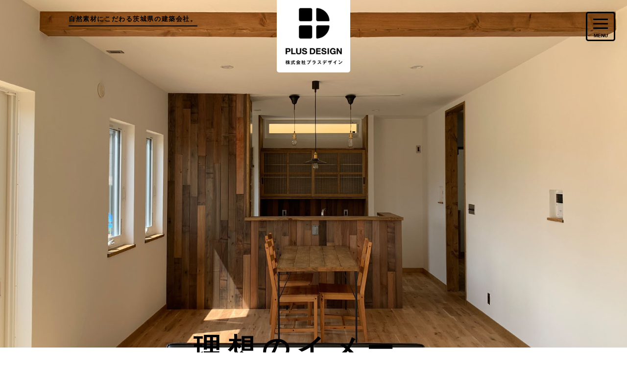

--- FILE ---
content_type: text/html; charset=UTF-8
request_url: https://p-dsn.com/
body_size: 46086
content:
<!doctype html>
<html xmlns:fb="http://ogp.me/ns/fb#" class="no-js" lang="ja">
<head>
    <meta charset="UTF-8">
    <meta http-equiv="X-UA-Compatible" content="IE=edge">
    <title>自然素材とデザインにこだわった家をつくる茨城県（神栖市 鹿嶋市 潮来市）の建築会社・工務店｜プラスデザイン</title>
<meta name="description" content="自然素材とデザインにこだわった家をつくる建築会社・工務店、プラスデザイン。茨城県（神栖市 鹿嶋市 潮来市）を拠点に施主様と一緒にペイントしたり、家具をつくったり、DIYをサポートして世界にたったひとつの家を創ります。" />
<meta name="keywords" content="自然素材,鹿嶋市,神栖市,潮来市,工務店" />
    <link rel="profile" href="http://gmpg.org/xfn/11">
    <link rel="pingback" href="https://www.p-dsn.com/manage/xmlrpc.php">

            <link rel="shortcut icon" href="/favicon.ico" type="image/x-icon" />
    
    <meta property="og:title" content="自然素材とデザインにこだわった家をつくる茨城県（神栖市 鹿嶋市 潮来市）の建築会社・工務店｜プラスデザイン">
<meta property="og:type" content="website">
<meta property="og:description" content="自然素材とデザインにこだわった家をつくる建築会社・工務店、プラスデザイン。茨城県（神栖市 鹿嶋市 潮来市）を拠点に施主様と一緒にペイントしたり、家具をつくったり、DIYをサポートして世界にたったひとつの家を創ります。">
<meta property="og:url" content="https://www.p-dsn.com">
<meta property="og:locale" content="ja_JP" />
<meta property="og:image" content="https://www.p-dsn.com/images/common/ogimage.png">

<meta name="twitter:card" content="summary_large_image">

<meta name="twitter:title" content="自然素材とデザインにこだわった家をつくる茨城県（神栖市 鹿嶋市 潮来市）の建築会社・工務店｜プラスデザイン">
<meta name="twitter:description" content="自然素材とデザインにこだわった家をつくる建築会社・工務店、プラスデザイン。茨城県（神栖市 鹿嶋市 潮来市）を拠点に施主様と一緒にペイントしたり、家具をつくったり、DIYをサポートして世界にたったひとつの家を創ります。">
<meta name="twitter:image" content="https://www.p-dsn.com/images/common/ogimage.png">
<meta name="twitter:url" content="https://www.p-dsn.com">

    <link rel="stylesheet" href="/css/reset.css">
    <!--リセット-->
    <link rel="stylesheet" href="/css/common-min.css">
    <!--共通部分の記述-->
        <link rel="stylesheet" href="/css/index.css">

    <script type="text/javascript" src="/js/jquery-1.10.2.min.js"></script>
    <script type="text/javascript" src="/js/viewport.js"></script>
    <script type="text/javascript" src="/js/pageTop.js"></script>
    <script type="text/javascript" src="/js/common.js"></script>

    
    
        
    <!--[if lte IE 9]>
<script src="/js/html5shiv-printshiv.js"></script>
        <script type="text/javascript" src="/js/flexibility.js"></script>
<![endif]-->
            <script type="text/javascript" src="/js/slideShow.js"></script>
        <link rel="stylesheet" href="/js/bxslider/jquery.bxslider.css">
        <script type="text/javascript" src="/js/bxslider/jquery.bxslider.js"></script>
        <script type="text/javascript" src="/js/index.js"></script>
    
    
        

    <!-- ==============  Google Analytics ============== -->
    <script>
  (function(i,s,o,g,r,a,m){i['GoogleAnalyticsObject']=r;i[r]=i[r]||function(){
  (i[r].q=i[r].q||[]).push(arguments)},i[r].l=1*new Date();a=s.createElement(o),
  m=s.getElementsByTagName(o)[0];a.async=1;a.src=g;m.parentNode.insertBefore(a,m)
  })(window,document,'script','https://www.google-analytics.com/analytics.js','ga');

  ga('create', 'UA-37264624-1', 'auto');
  ga('send', 'pageview');

</script>
    <!-- ============== // Google Analytics ============== -->

    <meta name='robots' content='max-image-preview:large' />
<link rel='dns-prefetch' href='//s.w.org' />
<style id='global-styles-inline-css' type='text/css'>
body{--wp--preset--color--black: #000000;--wp--preset--color--cyan-bluish-gray: #abb8c3;--wp--preset--color--white: #ffffff;--wp--preset--color--pale-pink: #f78da7;--wp--preset--color--vivid-red: #cf2e2e;--wp--preset--color--luminous-vivid-orange: #ff6900;--wp--preset--color--luminous-vivid-amber: #fcb900;--wp--preset--color--light-green-cyan: #7bdcb5;--wp--preset--color--vivid-green-cyan: #00d084;--wp--preset--color--pale-cyan-blue: #8ed1fc;--wp--preset--color--vivid-cyan-blue: #0693e3;--wp--preset--color--vivid-purple: #9b51e0;--wp--preset--gradient--vivid-cyan-blue-to-vivid-purple: linear-gradient(135deg,rgba(6,147,227,1) 0%,rgb(155,81,224) 100%);--wp--preset--gradient--light-green-cyan-to-vivid-green-cyan: linear-gradient(135deg,rgb(122,220,180) 0%,rgb(0,208,130) 100%);--wp--preset--gradient--luminous-vivid-amber-to-luminous-vivid-orange: linear-gradient(135deg,rgba(252,185,0,1) 0%,rgba(255,105,0,1) 100%);--wp--preset--gradient--luminous-vivid-orange-to-vivid-red: linear-gradient(135deg,rgba(255,105,0,1) 0%,rgb(207,46,46) 100%);--wp--preset--gradient--very-light-gray-to-cyan-bluish-gray: linear-gradient(135deg,rgb(238,238,238) 0%,rgb(169,184,195) 100%);--wp--preset--gradient--cool-to-warm-spectrum: linear-gradient(135deg,rgb(74,234,220) 0%,rgb(151,120,209) 20%,rgb(207,42,186) 40%,rgb(238,44,130) 60%,rgb(251,105,98) 80%,rgb(254,248,76) 100%);--wp--preset--gradient--blush-light-purple: linear-gradient(135deg,rgb(255,206,236) 0%,rgb(152,150,240) 100%);--wp--preset--gradient--blush-bordeaux: linear-gradient(135deg,rgb(254,205,165) 0%,rgb(254,45,45) 50%,rgb(107,0,62) 100%);--wp--preset--gradient--luminous-dusk: linear-gradient(135deg,rgb(255,203,112) 0%,rgb(199,81,192) 50%,rgb(65,88,208) 100%);--wp--preset--gradient--pale-ocean: linear-gradient(135deg,rgb(255,245,203) 0%,rgb(182,227,212) 50%,rgb(51,167,181) 100%);--wp--preset--gradient--electric-grass: linear-gradient(135deg,rgb(202,248,128) 0%,rgb(113,206,126) 100%);--wp--preset--gradient--midnight: linear-gradient(135deg,rgb(2,3,129) 0%,rgb(40,116,252) 100%);--wp--preset--duotone--dark-grayscale: url('#wp-duotone-dark-grayscale');--wp--preset--duotone--grayscale: url('#wp-duotone-grayscale');--wp--preset--duotone--purple-yellow: url('#wp-duotone-purple-yellow');--wp--preset--duotone--blue-red: url('#wp-duotone-blue-red');--wp--preset--duotone--midnight: url('#wp-duotone-midnight');--wp--preset--duotone--magenta-yellow: url('#wp-duotone-magenta-yellow');--wp--preset--duotone--purple-green: url('#wp-duotone-purple-green');--wp--preset--duotone--blue-orange: url('#wp-duotone-blue-orange');--wp--preset--font-size--small: 13px;--wp--preset--font-size--medium: 20px;--wp--preset--font-size--large: 36px;--wp--preset--font-size--x-large: 42px;}.has-black-color{color: var(--wp--preset--color--black) !important;}.has-cyan-bluish-gray-color{color: var(--wp--preset--color--cyan-bluish-gray) !important;}.has-white-color{color: var(--wp--preset--color--white) !important;}.has-pale-pink-color{color: var(--wp--preset--color--pale-pink) !important;}.has-vivid-red-color{color: var(--wp--preset--color--vivid-red) !important;}.has-luminous-vivid-orange-color{color: var(--wp--preset--color--luminous-vivid-orange) !important;}.has-luminous-vivid-amber-color{color: var(--wp--preset--color--luminous-vivid-amber) !important;}.has-light-green-cyan-color{color: var(--wp--preset--color--light-green-cyan) !important;}.has-vivid-green-cyan-color{color: var(--wp--preset--color--vivid-green-cyan) !important;}.has-pale-cyan-blue-color{color: var(--wp--preset--color--pale-cyan-blue) !important;}.has-vivid-cyan-blue-color{color: var(--wp--preset--color--vivid-cyan-blue) !important;}.has-vivid-purple-color{color: var(--wp--preset--color--vivid-purple) !important;}.has-black-background-color{background-color: var(--wp--preset--color--black) !important;}.has-cyan-bluish-gray-background-color{background-color: var(--wp--preset--color--cyan-bluish-gray) !important;}.has-white-background-color{background-color: var(--wp--preset--color--white) !important;}.has-pale-pink-background-color{background-color: var(--wp--preset--color--pale-pink) !important;}.has-vivid-red-background-color{background-color: var(--wp--preset--color--vivid-red) !important;}.has-luminous-vivid-orange-background-color{background-color: var(--wp--preset--color--luminous-vivid-orange) !important;}.has-luminous-vivid-amber-background-color{background-color: var(--wp--preset--color--luminous-vivid-amber) !important;}.has-light-green-cyan-background-color{background-color: var(--wp--preset--color--light-green-cyan) !important;}.has-vivid-green-cyan-background-color{background-color: var(--wp--preset--color--vivid-green-cyan) !important;}.has-pale-cyan-blue-background-color{background-color: var(--wp--preset--color--pale-cyan-blue) !important;}.has-vivid-cyan-blue-background-color{background-color: var(--wp--preset--color--vivid-cyan-blue) !important;}.has-vivid-purple-background-color{background-color: var(--wp--preset--color--vivid-purple) !important;}.has-black-border-color{border-color: var(--wp--preset--color--black) !important;}.has-cyan-bluish-gray-border-color{border-color: var(--wp--preset--color--cyan-bluish-gray) !important;}.has-white-border-color{border-color: var(--wp--preset--color--white) !important;}.has-pale-pink-border-color{border-color: var(--wp--preset--color--pale-pink) !important;}.has-vivid-red-border-color{border-color: var(--wp--preset--color--vivid-red) !important;}.has-luminous-vivid-orange-border-color{border-color: var(--wp--preset--color--luminous-vivid-orange) !important;}.has-luminous-vivid-amber-border-color{border-color: var(--wp--preset--color--luminous-vivid-amber) !important;}.has-light-green-cyan-border-color{border-color: var(--wp--preset--color--light-green-cyan) !important;}.has-vivid-green-cyan-border-color{border-color: var(--wp--preset--color--vivid-green-cyan) !important;}.has-pale-cyan-blue-border-color{border-color: var(--wp--preset--color--pale-cyan-blue) !important;}.has-vivid-cyan-blue-border-color{border-color: var(--wp--preset--color--vivid-cyan-blue) !important;}.has-vivid-purple-border-color{border-color: var(--wp--preset--color--vivid-purple) !important;}.has-vivid-cyan-blue-to-vivid-purple-gradient-background{background: var(--wp--preset--gradient--vivid-cyan-blue-to-vivid-purple) !important;}.has-light-green-cyan-to-vivid-green-cyan-gradient-background{background: var(--wp--preset--gradient--light-green-cyan-to-vivid-green-cyan) !important;}.has-luminous-vivid-amber-to-luminous-vivid-orange-gradient-background{background: var(--wp--preset--gradient--luminous-vivid-amber-to-luminous-vivid-orange) !important;}.has-luminous-vivid-orange-to-vivid-red-gradient-background{background: var(--wp--preset--gradient--luminous-vivid-orange-to-vivid-red) !important;}.has-very-light-gray-to-cyan-bluish-gray-gradient-background{background: var(--wp--preset--gradient--very-light-gray-to-cyan-bluish-gray) !important;}.has-cool-to-warm-spectrum-gradient-background{background: var(--wp--preset--gradient--cool-to-warm-spectrum) !important;}.has-blush-light-purple-gradient-background{background: var(--wp--preset--gradient--blush-light-purple) !important;}.has-blush-bordeaux-gradient-background{background: var(--wp--preset--gradient--blush-bordeaux) !important;}.has-luminous-dusk-gradient-background{background: var(--wp--preset--gradient--luminous-dusk) !important;}.has-pale-ocean-gradient-background{background: var(--wp--preset--gradient--pale-ocean) !important;}.has-electric-grass-gradient-background{background: var(--wp--preset--gradient--electric-grass) !important;}.has-midnight-gradient-background{background: var(--wp--preset--gradient--midnight) !important;}.has-small-font-size{font-size: var(--wp--preset--font-size--small) !important;}.has-medium-font-size{font-size: var(--wp--preset--font-size--medium) !important;}.has-large-font-size{font-size: var(--wp--preset--font-size--large) !important;}.has-x-large-font-size{font-size: var(--wp--preset--font-size--x-large) !important;}
</style>
<link rel='stylesheet' id='titan-adminbar-styles-css'  href='https://www.p-dsn.com/manage/wp-content/plugins/anti-spam/assets/css/admin-bar.css?ver=7.3.0' type='text/css' media='all' />
<link rel='stylesheet' id='wpt-twitter-feed-css'  href='https://www.p-dsn.com/manage/wp-content/plugins/wp-to-twitter/css/twitter-feed.css?ver=5.9.3' type='text/css' media='all' />
<noscript><style>.lazyload[data-src]{display:none !important;}</style></noscript><style>.lazyload{background-image:none !important;}.lazyload:before{background-image:none !important;}</style></head>

<body id="top">
<script data-cfasync="false">var ewww_webp_supported=false;</script>

    <div id="fb-root"></div>
    <script>
        (function(d, s, id) {
            var js, fjs = d.getElementsByTagName(s)[0];
            if (d.getElementById(id)) return;
            js = d.createElement(s);
            js.id = id;
            js.src = "//connect.facebook.net/ja_JP/sdk.js#xfbml=1&version=v2.9";
            fjs.parentNode.insertBefore(js, fjs);
        }(document, 'script', 'facebook-jssdk'));
    </script>

    <!--===================== header ==========================-->
    <!--header-->
    <header>

        <!--headerInner-->
        <div class="headerInner clearfix">

            <div class="headTxt">
                                    <!--p>カッコいい家、かわいい家</p><br-->
                    <p>自然素材にこだわる茨城県の建築会社。</p>
                            </div>

                            <h1><a href="https://www.p-dsn.com/"><img src="[data-uri]" alt="PLUS DESIGN 株式会社プラスデザイン" data-src="/images/common/lgo-header_001.jpg" decoding="async" class="lazyload"><noscript><img src="/images/common/lgo-header_001.jpg" alt="PLUS DESIGN 株式会社プラスデザイン" data-eio="l"></noscript></a></h1>
            
            <!--div class="headLink">
                    <a class="pd" href="/"><img class="pdImg lazyload" src="[data-uri]" alt="ARCHITECTURE PLUS DESIGN" data-src="/images/common/lgo-headLink_001.png" decoding="async"><noscript><img class="pdImg" src="/images/common/lgo-headLink_001.png" alt="ARCHITECTURE PLUS DESIGN" data-eio="l"></noscript></a>
                    <a class="di" href="/diy"><img class="diImg lazyload" src="[data-uri]" alt="DIY FACTORY PLUS DIY" data-src="/images/common/lgo-headLink_002.png" decoding="async"><noscript><img class="diImg" src="/images/common/lgo-headLink_002.png" alt="DIY FACTORY PLUS DIY" data-eio="l"></noscript></a>
                </div-->

            <!--globalNav-->
            
<div id="globalNav">
    <nav id="slideMenu">
        <div class="menuWrap">
            <!--.plusDe-->
            <ul class="accordion plusDe">
                <li class="logo"><div><a href="/"><img src="[data-uri]" alt="ARCHITECTURE PLUS DESIGN" data-src="/images/common/lgo-globalNav_001.png" decoding="async" class="lazyload"><noscript><img src="/images/common/lgo-globalNav_001.png" alt="ARCHITECTURE PLUS DESIGN" data-eio="l"></noscript></a></div></li>
                <li class="parent parent"><p><span><a href="https://www.p-dsn.com/?page_id=5878">コンセプト</a></span></p>
<ul class="childMenu">
	<li><p><span><a href="https://www.p-dsn.com/lineup">私たちにできること</a></span></p></li>
	<li><p><span><a href="https://www.p-dsn.com/feature">特長</a></span></p></li>
</ul>
</li>
<li class="parent"><p><span><a href="https://www.p-dsn.com/?page_id=6031">家づくり</a></span></p>
<ul class="childMenu">
	<li><p><span><a href="https://www.p-dsn.com/project">家づくり一覧</a></span></p></li>
	<li><p><span><a href="https://www.p-dsn.com/project/ourdesign">得意なデザイン</a></span></p></li>
	<li><p><span><a href="https://www.p-dsn.com/project/natural">自然素材へのこだわり</a></span></p></li>
	<li><p><span><a href="https://www.p-dsn.com/project/comfort">快適性と省エネ住宅</a></span></p></li>
	<li><p><span><a href="https://www.p-dsn.com/project/construction">工法について</a></span></p></li>
	<li><p><span><a href="https://www.p-dsn.com/project/guarantee">保証・アフターメンテナンス</a></span></p></li>
	<li><p><span><a href="https://www.p-dsn.com/project/flow">家づくりの流れ</a></span></p></li>
	<li><p><span><a href="https://www.p-dsn.com/project/cost">費用について</a></span></p></li>
	<li><p><span><a href="https://www.p-dsn.com/project/faq">よくあるご質問</a></span></p></li>
</ul>
</li>
<li><p><span><a href="/build">建築実例</a></span></p></li>
<li><p><span><a href="/voice">施主様の声</a></span></p></li>
<li class="parent parent"><p><span><a href="https://www.p-dsn.com/corporate">会社概要</a></span></p>
<ul class="childMenu">
	<li><p><span><a href="https://www.p-dsn.com/corporate">会社概要</a></span></p></li>
	<li><p><span><a href="https://www.p-dsn.com/corporate/ceo">代表あいさつ</a></span></p></li>
</ul>
</li>
<li><p><span><a href="/blog">Blog</a></span></p></li>
<li><p><span><a href="/event/">イベント情報</a></span></p></li>
<li><p><span><a href="https://www.p-dsn.com/access">地図・アクセス</a></span></p></li>
<li><p><span><a href="https://www.p-dsn.com/form">お問い合わせフォーム</a></span></p></li>
<li><p><span><a href="https://www.p-dsn.com/privacy">プライバシーポリシー</a></span></p></li>
            </ul>
            <!--/.plusDe-->

            <!--.plusDi-->
                        <!--/.plusDi-->
        </div>
    </nav>
    <div id="button"><i class="fa fa-bars"></i>
        <button type="button" class="tcon tcon-menu--xcross" aria-label="toggle menu">
            <span class="tcon-menu__lines" aria-hidden="true"></span>
            <span class="tcon-visuallyhidden">toggle menu</span>
            <span class="tcon-txt">MENU</span>
        </button>
    </div>
    <script type="text/javascript" src="/js/transformicons.js"></script>
    <script>transformicons.add('.tcon')</script>
</div>
            <!--//globalNav-->

        </div>
        <!--/headerInner-->

    </header>
    <!--/header-->
    <!--===================== //header ==========================-->

    <!--===================== content-wrapper ==========================-->

    <!--========== cover ================-->
<div class="slideWrap"><div class="slideWrapBox">
<ul class="bxslider">
<li class="slide01 lazyload" style="background:" data-bg="https://www.p-dsn.com/manage/wp-content/uploads/2022/03/img-slide_01.jpg">&npsp;</li>
<li class="slide02 lazyload" style="background:" data-bg="https://www.p-dsn.com/manage/wp-content/uploads/2022/03/img-slide_02.jpg">&npsp;</li>
<li class="slide03 lazyload" style="background:" data-bg="https://www.p-dsn.com/manage/wp-content/uploads/2022/03/img-slide_03.jpg">&npsp;</li>
<li class="slide04 lazyload" style="background:" data-bg="https://www.p-dsn.com/manage/wp-content/uploads/2022/03/img-slide_04.jpg">&npsp;</li>
</ul>
</div></div>
<style>
</style>
<!--=========== //cover ================-->
<!--===================== main ==========================-->
<div id="main">

    <section class="concept">
        <h1><span>理想のイメージ</span><span>カタチにします</span></h1>
        <p class="txt">家づくりは「施主様と私たちの共同プロジェクト」。プラスデザインはあなたの理想のイメージを世界にたったひとつの家としてカタチにする会社です。</p>
        <p class="btn"><a href="./lineup">私たちにできること</a></p>
    </section>

	    
    <section class="feature">
        <div class="featureInner">
            <div class="rightBox">
                <h2><span>理想のイメージを<br>建築します。</span></h2>
                <p class="txt"><span>株式会社プラスデザインは、建築設計から施工までをトータルにデザインする建築会社です。デザイン性と快適性を両立した新築注文住宅、リノベーション・リフォームを手掛けています。そして、私たちの大きな特徴のひとつは、「施主様と一緒につくる」ということ。住宅は既製品の販売ではなく、「施主様と私たちの共同プロジェクト」と考えています。理想のイメージを聞かせてもらいながら、<!--一緒にペイントしたり、家具をつくったり。ＤＩＹをサポートしながら、-->世界にたったひとつの家を、思い出とともに創り上げることを大切にしています。</span></p>
            </div>
            <div class="leftBox">
                <div class="fig">
                    <figure><img src="[data-uri]" alt="" data-src="/images/index/img-feature_001.jpg" decoding="async" class="lazyload"><noscript><img src="/images/index/img-feature_001.jpg" alt="" data-eio="l"></noscript></figure>
                    <figure><img src="[data-uri]" alt="" data-src="/images/index/img-feature_002.jpg" decoding="async" class="lazyload"><noscript><img src="/images/index/img-feature_002.jpg" alt="" data-eio="l"></noscript></figure>
                    <figure><img src="[data-uri]" alt="" data-src="/images/index/img-feature_003.jpg" decoding="async" class="lazyload"><noscript><img src="/images/index/img-feature_003.jpg" alt="" data-eio="l"></noscript></figure>
                    <figure><img src="[data-uri]" alt="" data-src="/images/index/img-feature_004.jpg" decoding="async" class="lazyload"><noscript><img src="/images/index/img-feature_004.jpg" alt="" data-eio="l"></noscript></figure>
                </div>
            </div>
        </div>
    </section>

    <section class="lineup">
        <div class="lineupInner">
            <h3 class="midashiTop">ラインナップ</h3>
            <div class="circleBox">
                <ul class="clearfix">
                    <li class="circle01">
                        <figure>
                            <span><img src="[data-uri]" alt="" data-src="/images/index/ico-lineup_001.png" decoding="async" class="lazyload"><noscript><img src="/images/index/ico-lineup_001.png" alt="" data-eio="l"></noscript></span>
                            <figcaption>新築注文住宅</figcaption>
                        </figure>
                    </li>
                    <li class="circle02">
                        <figure>
                            <span><img src="[data-uri]" alt="" data-src="/images/index/ico-lineup_002.png" decoding="async" class="lazyload"><noscript><img src="/images/index/ico-lineup_002.png" alt="" data-eio="l"></noscript></span>
                            <figcaption>リフォーム</figcaption>
                        </figure>
                    </li>
                    <li class="circle03">
                        <figure>
                            <span><img src="[data-uri]" alt="" data-src="/images/index/ico-lineup_003.png" decoding="async" class="lazyload"><noscript><img src="/images/index/ico-lineup_003.png" alt="" data-eio="l"></noscript></span>
                            <figcaption>リノベーション</figcaption>
                        </figure>
                    </li>
                    <!--li class="circle04">
                        <figure>
                            <span><img src="[data-uri]" alt="" data-src="/images/index/ico-lineup_004.png" decoding="async" class="lazyload"><noscript><img src="/images/index/ico-lineup_004.png" alt="" data-eio="l"></noscript></span>
                            <figcaption>DIYサポート</figcaption>
                        </figure>
                    </li-->
                    <!--<li class="circle05">
                        <figure>
                            <span><img src="[data-uri]" alt="" data-src="/images/index/ico-lineup_005.png" decoding="async" class="lazyload"><noscript><img src="/images/index/ico-lineup_005.png" alt="" data-eio="l"></noscript></span>
                            <figcaption>工房レンタル</figcaption>
                        </figure>
                    </li>-->
                    <!--<li class="circle06">
                        <figure>
                            <span><img src="[data-uri]" alt="" data-src="/images/index/ico-lineup_006.png" decoding="async" class="lazyload"><noscript><img src="/images/index/ico-lineup_006.png" alt="" data-eio="l"></noscript></span>
                            <figcaption>DIY道具<br>レンタル</figcaption>
                        </figure>
                    </li>-->
                </ul>
            </div>
            <p class="txt"><!--一級建築士の資格を有し、-->新築注文住宅の設計施工から、リノベーション・リフォームにも豊富な実績がある茨城県神栖市（鹿嶋市・潮来市）の建築会社です。<!--「PLUS DIY」（店舗）という名称のDIY専用ワークスペースを有しており、自宅ではできないDIY作業のための工房としてご利用いただくなど、DIYのサポートサービスも提供しています。--></p>
        </div>
    </section>

        <section class="works">

        <div class="worksWrapper">

            <h3 class="midashiTop">建築実例</h3>

            <div class="worksInner clearfix">

                <ul class="worksBox01">				<li class="work01">
				<a href="https://www.p-dsn.com/build/8478">
				<figure><img width="1024" height="768" src="[data-uri]" class="attachment-large size-large wp-post-image lazyload" alt="" loading="lazy"   data-src="https://www.p-dsn.com/manage/wp-content/uploads/2023/07/TOP-1-1024x768.jpg" decoding="async" data-srcset="https://www.p-dsn.com/manage/wp-content/uploads/2023/07/TOP-1-1024x768.jpg 1024w, https://www.p-dsn.com/manage/wp-content/uploads/2023/07/TOP-1-300x225.jpg 300w, https://www.p-dsn.com/manage/wp-content/uploads/2023/07/TOP-1-768x576.jpg 768w, https://www.p-dsn.com/manage/wp-content/uploads/2023/07/TOP-1-1536x1152.jpg 1536w, https://www.p-dsn.com/manage/wp-content/uploads/2023/07/TOP-1-260x195.jpg 260w, https://www.p-dsn.com/manage/wp-content/uploads/2023/07/TOP-1.jpg 1920w" data-sizes="auto" /><noscript><img width="1024" height="768" src="https://www.p-dsn.com/manage/wp-content/uploads/2023/07/TOP-1-1024x768.jpg" class="attachment-large size-large wp-post-image" alt="" loading="lazy" srcset="https://www.p-dsn.com/manage/wp-content/uploads/2023/07/TOP-1-1024x768.jpg 1024w, https://www.p-dsn.com/manage/wp-content/uploads/2023/07/TOP-1-300x225.jpg 300w, https://www.p-dsn.com/manage/wp-content/uploads/2023/07/TOP-1-768x576.jpg 768w, https://www.p-dsn.com/manage/wp-content/uploads/2023/07/TOP-1-1536x1152.jpg 1536w, https://www.p-dsn.com/manage/wp-content/uploads/2023/07/TOP-1-260x195.jpg 260w, https://www.p-dsn.com/manage/wp-content/uploads/2023/07/TOP-1.jpg 1920w" sizes="(max-width: 1024px) 100vw, 1024px" data-eio="l" /></noscript></figure>
				<span class="worksNumber">01</span>
				<span class="worksArea">茨城県神栖市 Un Apartment</span>
				<span class="worksTtl">UnApartment（シェアサロン...</span>
				</a>
				</li>				</ul><ul class="worksBox02"><li class="work02">
				<a href="https://www.p-dsn.com/build/8426">
				<figure><img width="300" height="225" src="[data-uri]" class="attachment-medium size-medium wp-post-image lazyload" alt="" loading="lazy"   data-src="https://www.p-dsn.com/manage/wp-content/uploads/2022/11/TOP-300x225.jpg" decoding="async" data-srcset="https://www.p-dsn.com/manage/wp-content/uploads/2022/11/TOP-300x225.jpg 300w, https://www.p-dsn.com/manage/wp-content/uploads/2022/11/TOP-1024x768.jpg 1024w, https://www.p-dsn.com/manage/wp-content/uploads/2022/11/TOP-768x576.jpg 768w, https://www.p-dsn.com/manage/wp-content/uploads/2022/11/TOP-1536x1152.jpg 1536w, https://www.p-dsn.com/manage/wp-content/uploads/2022/11/TOP-260x195.jpg 260w, https://www.p-dsn.com/manage/wp-content/uploads/2022/11/TOP.jpg 1920w" data-sizes="auto" /><noscript><img width="300" height="225" src="https://www.p-dsn.com/manage/wp-content/uploads/2022/11/TOP-300x225.jpg" class="attachment-medium size-medium wp-post-image" alt="" loading="lazy" srcset="https://www.p-dsn.com/manage/wp-content/uploads/2022/11/TOP-300x225.jpg 300w, https://www.p-dsn.com/manage/wp-content/uploads/2022/11/TOP-1024x768.jpg 1024w, https://www.p-dsn.com/manage/wp-content/uploads/2022/11/TOP-768x576.jpg 768w, https://www.p-dsn.com/manage/wp-content/uploads/2022/11/TOP-1536x1152.jpg 1536w, https://www.p-dsn.com/manage/wp-content/uploads/2022/11/TOP-260x195.jpg 260w, https://www.p-dsn.com/manage/wp-content/uploads/2022/11/TOP.jpg 1920w" sizes="(max-width: 300px) 100vw, 300px" data-eio="l" /></noscript></figure>
				<span class="worksNumber">02</span>
				<span class="worksArea">千葉県香取市 Ｏ様</span>
				<span class="worksTtl">natural＆simpleな家</span>
				</a>
				</li>				<li class="work03">
				<a href="https://www.p-dsn.com/build/8365">
				<figure><img width="300" height="225" src="[data-uri]" class="attachment-medium size-medium wp-post-image lazyload" alt="" loading="lazy"   data-src="https://www.p-dsn.com/manage/wp-content/uploads/2022/06/TOP-300x225.jpg" decoding="async" data-srcset="https://www.p-dsn.com/manage/wp-content/uploads/2022/06/TOP-300x225.jpg 300w, https://www.p-dsn.com/manage/wp-content/uploads/2022/06/TOP-1024x768.jpg 1024w, https://www.p-dsn.com/manage/wp-content/uploads/2022/06/TOP-768x576.jpg 768w, https://www.p-dsn.com/manage/wp-content/uploads/2022/06/TOP-1536x1152.jpg 1536w, https://www.p-dsn.com/manage/wp-content/uploads/2022/06/TOP-260x195.jpg 260w, https://www.p-dsn.com/manage/wp-content/uploads/2022/06/TOP.jpg 1920w" data-sizes="auto" /><noscript><img width="300" height="225" src="https://www.p-dsn.com/manage/wp-content/uploads/2022/06/TOP-300x225.jpg" class="attachment-medium size-medium wp-post-image" alt="" loading="lazy" srcset="https://www.p-dsn.com/manage/wp-content/uploads/2022/06/TOP-300x225.jpg 300w, https://www.p-dsn.com/manage/wp-content/uploads/2022/06/TOP-1024x768.jpg 1024w, https://www.p-dsn.com/manage/wp-content/uploads/2022/06/TOP-768x576.jpg 768w, https://www.p-dsn.com/manage/wp-content/uploads/2022/06/TOP-1536x1152.jpg 1536w, https://www.p-dsn.com/manage/wp-content/uploads/2022/06/TOP-260x195.jpg 260w, https://www.p-dsn.com/manage/wp-content/uploads/2022/06/TOP.jpg 1920w" sizes="(max-width: 300px) 100vw, 300px" data-eio="l" /></noscript></figure>
				<span class="worksNumber">03</span>
				<span class="worksArea">千葉県銚子市 I様</span>
				<span class="worksTtl">のびやかに暮らせる家</span>
				</a>
				</li>				<li class="work04">
				<a href="https://www.p-dsn.com/build/8340">
				<figure><img width="300" height="225" src="[data-uri]" class="attachment-medium size-medium wp-post-image lazyload" alt="" loading="lazy"   data-src="https://www.p-dsn.com/manage/wp-content/uploads/2022/06/TOP-300x225.jpeg" decoding="async" data-srcset="https://www.p-dsn.com/manage/wp-content/uploads/2022/06/TOP-300x225.jpeg 300w, https://www.p-dsn.com/manage/wp-content/uploads/2022/06/TOP-1024x768.jpeg 1024w, https://www.p-dsn.com/manage/wp-content/uploads/2022/06/TOP-768x576.jpeg 768w, https://www.p-dsn.com/manage/wp-content/uploads/2022/06/TOP-1536x1152.jpeg 1536w, https://www.p-dsn.com/manage/wp-content/uploads/2022/06/TOP-260x195.jpeg 260w, https://www.p-dsn.com/manage/wp-content/uploads/2022/06/TOP.jpeg 1920w" data-sizes="auto" /><noscript><img width="300" height="225" src="https://www.p-dsn.com/manage/wp-content/uploads/2022/06/TOP-300x225.jpeg" class="attachment-medium size-medium wp-post-image" alt="" loading="lazy" srcset="https://www.p-dsn.com/manage/wp-content/uploads/2022/06/TOP-300x225.jpeg 300w, https://www.p-dsn.com/manage/wp-content/uploads/2022/06/TOP-1024x768.jpeg 1024w, https://www.p-dsn.com/manage/wp-content/uploads/2022/06/TOP-768x576.jpeg 768w, https://www.p-dsn.com/manage/wp-content/uploads/2022/06/TOP-1536x1152.jpeg 1536w, https://www.p-dsn.com/manage/wp-content/uploads/2022/06/TOP-260x195.jpeg 260w, https://www.p-dsn.com/manage/wp-content/uploads/2022/06/TOP.jpeg 1920w" sizes="(max-width: 300px) 100vw, 300px" data-eio="l" /></noscript></figure>
				<span class="worksNumber">04</span>
				<span class="worksArea">茨城県神栖市 I様</span>
				<span class="worksTtl">贅沢な時間を味わえる家</span>
				</a>
				</li>				<li class="work05">
				<a href="https://www.p-dsn.com/build/8222">
				<figure><img width="300" height="225" src="[data-uri]" class="attachment-medium size-medium wp-post-image lazyload" alt="" loading="lazy"   data-src="https://www.p-dsn.com/manage/wp-content/uploads/2021/08/TPO-300x225.jpg" decoding="async" data-srcset="https://www.p-dsn.com/manage/wp-content/uploads/2021/08/TPO-300x225.jpg 300w, https://www.p-dsn.com/manage/wp-content/uploads/2021/08/TPO-768x576.jpg 768w, https://www.p-dsn.com/manage/wp-content/uploads/2021/08/TPO-1024x768.jpg 1024w, https://www.p-dsn.com/manage/wp-content/uploads/2021/08/TPO-260x195.jpg 260w, https://www.p-dsn.com/manage/wp-content/uploads/2021/08/TPO.jpg 1920w" data-sizes="auto" /><noscript><img width="300" height="225" src="https://www.p-dsn.com/manage/wp-content/uploads/2021/08/TPO-300x225.jpg" class="attachment-medium size-medium wp-post-image" alt="" loading="lazy" srcset="https://www.p-dsn.com/manage/wp-content/uploads/2021/08/TPO-300x225.jpg 300w, https://www.p-dsn.com/manage/wp-content/uploads/2021/08/TPO-768x576.jpg 768w, https://www.p-dsn.com/manage/wp-content/uploads/2021/08/TPO-1024x768.jpg 1024w, https://www.p-dsn.com/manage/wp-content/uploads/2021/08/TPO-260x195.jpg 260w, https://www.p-dsn.com/manage/wp-content/uploads/2021/08/TPO.jpg 1920w" sizes="(max-width: 300px) 100vw, 300px" data-eio="l" /></noscript></figure>
				<span class="worksNumber">05</span>
				<span class="worksArea">千葉県香取市 H様</span>
				<span class="worksTtl">自分たちのライフスタイルを楽しめる家</span>
				</a>
				</li></ul>
            </div>

            <p class="btn"><a href="/build">建築実例の一覧</a></p>

        </div>

    </section>
    

    <!--section class="entrance">
        <div class="entranceInner">
            <div class="leftBox">
                <figure><img src="[data-uri]" alt="" data-src="/images/index/lgo-entrance_001.png" decoding="async" class="lazyload"><noscript><img src="/images/index/lgo-entrance_001.png" alt="" data-eio="l"></noscript></figure>
                <p class="btn"><a href="/concept">家づくりをお考えの方</a></p>
            </div>
            <div class="rightBox">
                <figure><img src="[data-uri]" alt="" data-src="/images/index/lgo-entrance_002.png" decoding="async" class="lazyload"><noscript><img src="/images/index/lgo-entrance_002.png" alt="" data-eio="l"></noscript></figure>
                <p class="btn"><a href="/diy">DIYをやりたい方</a></p>
            </div>
        </div>
    </section-->



    <!--
        <section class="topics">

        <div class="topicsInner clearfix">
        -->

            

            
        <!--
            </div>

    </section>
    -->

    <!--===================== freeArea ==========================-->

</div>


<!--footer-->
<footer>

    <!--.footLink-->
    <div class="footLink">

        <table class="footNav">

            <tr>
                <th><a href="/"><img src="[data-uri]" alt="ARCHITECTURE PLUS DESIGN" width="162" height="34" data-src="/images/common/lgo-footLink_001.png" decoding="async" class="lazyload"><noscript><img src="/images/common/lgo-footLink_001.png" alt="ARCHITECTURE PLUS DESIGN" width="162" height="34" data-eio="l"></noscript></a></th>
                <td class="nav01">
                    <ul>
                        <li class="parent"><p><span>コンセプト</span></p>
                            <ul class="childMenu">
                                <!--li><p><span><a href="/concept">コンセプト</a></span></p></li-->
                                <li><p><span><a href="/lineup">私たちにできること</a></span></p></li>
                                <li><p><span><a href="/feature">特長</a></span></p></li>
                            </ul>
                        </li>
                    </ul>
                </td>
                <td class="nav02">
                    <ul>
                        <li class="parent"><p><span>家づくり</span></p>
                            <ul class="childMenu">
                                <li><p><span><a href="/project">家づくり一覧</a></span></p></li>
                                <li><p><span><a href="/project/ourdesign">得意なデザイン</a></span></p></li>
                                <li><p><span><a href="/project/natural">自然素材へのこだわり</a></span></p></li>
                                <li><p><span><a href="/project/comfort">快適性と省エネ住宅</a></span></p></li>
                                <li><p><span><a href="/project/construction">工法について</a></span></p></li>
                                <li><p><span><a href="/project/guarantee">保証・アフターメンテナンス</a></span></p></li>
                                <li><p><span><a href="/project/flow">家づくりの流れ</a></span></p></li>
                                <li><p><span><a href="/project/cost">費用について</a></span></p></li>
                                <li><p><span><a href="/project/faq">よくあるご質問</a></span></p></li>
                            </ul>
                        </li>
                    </ul>
                </td>
                <td class="nav03">
                    <ul><li><p><a href="/build">建築実例</a></p></li></ul>
                    <ul><li><p><a href="/voice">施主様の声</a></p></li></ul>
                    <ul>
                        <li class="parent"><p><a href="/corporate"><span>会社紹介</span></a></p>
                            <ul class="childMenu">
                                <li><p><span><a href="/corporate">会社概要・沿革</a></span></p></li>
                                <li><p><span><a href="/corporate/ceo">代表あいさつ</a></span></p></li>
                                <!--li><p><span><a href="/corporate/staff">建築士紹介</a></span></p></li-->
                                <!--li><p><span><a href="/corporate/logostory">ロゴストーリー</a></span></p></li-->
                            </ul>
                        </li>
                    </ul>
                </td>
                <td class="nav04">
                    <!--<ul><li><p><a href="/news">お知らせ</a></p></li></ul>-->
                    <ul><li><p><a href="/event">イベント情報</a></p></li></ul>
                    <ul><li><p><a href="/access">地図・アクセス</a></p></li></ul>
                    <ul><li><p><a href="/form">お問い合わせフォーム</a></p></li></ul>
                    <ul><li><p><a href="/privacy">プライバシーポリシー</a></p></li></ul>
                </td>
                <td class="nav05">
                    <!--ul><li><p><a href="https://twitter.com/plusdsn" target="_blank">Twitter</a></p></li></ul-->
                    <ul><li><p><a href="https://www.facebook.com/plusdsn" target="_blank">Facebook</a></p></li></ul>
                    <ul><li><p><a href="https://www.instagram.com/plusdesign_plusdiy/" target="_blank">Instagram</a></p></li></ul>
                    <ul><li><p><a href="/blog">Blog</a></p></li></ul>
                </td>
            </tr>
            <!--tr>
                <th><a href="/diy"><img src="[data-uri]" alt="PLUS DIY" width="125" height="34" data-src="/images/common/lgo-footLink_002.png" decoding="async" class="lazyload"><noscript><img src="/images/common/lgo-footLink_002.png" alt="PLUS DIY" width="125" height="34" data-eio="l"></noscript></a></th>
                <td>
                    <ul><li><p><a href="/diy/menu">DIY MENU</a></p></li></ul>
                </td>
                <td>
                    <ul><li><p><a href="/diy/gallery">DIY PHOTO GALLERY</a></p></li></ul>
                </td>
                <td class="hideNarrow">&nbsp;</td>
                <td class="hideNarrow">&nbsp;</td>
                <td class="hideNarrow">&nbsp;</td>
            </tr-->
        </table>

    </div>
    <!--/.footLink-->

<div class="contact">
	<div class="contactInner">
		<div class="leftBox">
			<p class="txt">お問い合わせ・ご相談など、お気軽にご連絡ください</p>
			<p class="sub">営業時間 10:00〜18:00／定休日 日曜・祝日</p>
		</div>
		<div class="rightBox">
			<p class="btn"><a href="/form">お問い合わせフォーム</a></p>
		</div>

	</div>
</div>

    <div class="area clearfix">
        <dl style="margin-bottom:20px">
            <dt>営業エリア</dt>
            <dd>【茨城県】神栖市,鹿嶋市,潮来市<!--,鉾田市,行方市-->　【千葉県】香取市,東庄町,銚子市,旭市<span><!--車で１時間以内で行ける地域を対象にしています。-->上記以外のエリアの方は、お問い合わせください。</span></dd>
        </dl>
        <!--dl>
            <dt>パートナー</dt>
            <dd><a href="http://www.maman-net.com/" target="_blank"><img src="[data-uri]" alt="" width="230" heihgt="60" data-src="/images/common/bnr-footer_001.jpg" decoding="async" class="lazyload"><noscript><img src="/images/common/bnr-footer_001.jpg" alt="" width="230" heihgt="60" data-eio="l"></noscript></a></dd>
        </dl-->
    </div>

        <div class="bottomMost">自然素材（無垢材、自然塗料）を使って家をつくる。茨城県（神栖市、鹿嶋市、潮来市）、千葉県（香取市、東庄町、銚子市、旭市）を拠点に活動する建築会社・工務店、プラスデザイン。自由設計の新築注文住宅やデザイン住宅からリノベーションまであなたの思い通りの家をつくります。アンティーク、ヴィンテージテイストのカッコいい家、ナチュラルなカフェのような家、シンプルモダンの家など幅広いデザインが得意です。デザインの良い家を建てるならプラスデザイン。</div>
    
    <div class="copyright">&copy;PLUS DESIGN All Rights Reserved.</div>

</footer>
<!--/footer-->

<!--pageTop-->
<p id="pageTop"><a href="#wrap"></a></p>
<!--/pageTop-->

<script type='text/javascript' id='eio-lazy-load-js-before'>
var eio_lazy_vars = {"exactdn_domain":"","skip_autoscale":0,"threshold":0};
</script>
<script type='text/javascript' src='https://www.p-dsn.com/manage/wp-content/plugins/ewww-image-optimizer/includes/lazysizes.min.js?ver=651' id='eio-lazy-load-js'></script>

<!-- アクセス解析タグ -->
<script type="text/javascript">
<!--
document.write("<img src='https://www.p-dsn.com/acc/acclog.cgi?");
document.write("referrer="+document.referrer+"&");
document.write("width="+screen.width+"&");
document.write("height="+screen.height+"&");
document.write("color="+screen.colorDepth+"'>");
// -->
</script>
<!-- //アクセス解析タグ -->
</body>
</html>


--- FILE ---
content_type: text/css
request_url: https://p-dsn.com/css/reset.css
body_size: 2698
content:
@charset "UTF-8";

html, body, div, span, object, iframe,
h1, h2, h3, h4, h5, h6, p, blockquote, pre,
abbr, address, cite, code,
del, dfn, em, img, ins, kbd, q, samp,
small, strong, sub, sup, var,
b, i,
dl, dt, dd, ol, ul, li,
fieldset, form, label, legend,
table, caption, tbody, tfoot, thead, tr, th, td,
article, aside, canvas, details, figcaption, figure, 
footer, header, hgroup, menu, nav, section, summary,
time, mark, audio, video {
    margin:0;
    padding:0;
    border:0;
    outline:0;
    font-size:100%;
    vertical-align:baseline;
    background:transparent;
}

body {
    line-height:1;
}

article,aside,details,figcaption,figure,
footer,header,hgroup,menu,nav,section { 
    display:block;
}

nav ul {
    list-style:none;
}

blockquote, q {
    quotes:none;
}

blockquote:before, blockquote:after,
q:before, q:after {
    content:'';
    content:none;
}

a {
    margin:0;
    padding:0;
    font-size:100%;
    vertical-align:baseline;
    background:transparent;
}

/* change colours to suit your needs */
ins {
    background-color:#ff9;
    color:#000;
    text-decoration:none;
}

/* change colours to suit your needs */
mark {
    background-color:#ff9;
    color:#000; 
    font-style:italic;
    font-weight:bold;
}

del {
    text-decoration: line-through;
}

abbr[title], dfn[title] {
    border-bottom:1px dotted;
    cursor:help;
}

table {
    border-collapse:collapse;
    border-spacing:0;
}

/* change border colour to suit your needs */
hr {
    display:block;
    height:1px;
    border:0;   
    border-top:1px solid #cccccc;
    margin:1em 0;
    padding:0;
}

input, select {
    vertical-align:middle;
}

li {
    list-style-type: none;
}

/*===================================
  CSS Reset
=====================================*/
* { 
	font-style: normal;
	font-weight: normal;
	margin: 0px;
	padding: 0px;
    font-family:"ヒラギノ角ゴシック Pro","Hiragino Kaku Gothic Pro","Open Sans","游ゴシック体","Yu Gothic",YuGothic,"メイリオ",Meiryo,"ＭＳ Ｐゴシック","MS PGothic",sans-serif;
}

/* ---------------------
 * FONTSIZE MODEL * 
 * ---------------------
 *  63% ->	10pxに相当
 *  70% ->	11pxに相当
 *  75% ->	12pxに相当
 *  82% ->	13pxに相当
 *  88% ->	14pxに相当
 *  94% ->	15pxに相当
 * 100% ->	16pxに相当
 * 107% ->	17pxに相当
 * 113% ->	18pxに相当
 * 119% ->	19pxに相当
 * 125% ->	20pxに相当
 * --------------------- */

body {
	font-size: 100%;
}
html>/**/body {
  font-size: 16px; /* Except IE */
}


body {
	background-color: #ffffff; /*このサイトの背景色*/
	color: #4d4d4d; /*このサイトの基本となる文字色*/
}

h1,h2,h3,h4,h5,h6,strong,b {
	font-weight:bold;
}

img {
	border:0px;
}


p {
	text-align:justify;
	text-justify:inter-ideograph;	
}

--- FILE ---
content_type: text/css
request_url: https://p-dsn.com/css/index.css
body_size: 26063
content:
@charset "UTF-8";
/*　#main
-------------------------------------*/
.midashiTop {
  font-size: 26px;
  font-family: "Open Sans", "游ゴシック体", "Yu Gothic", YuGothic, "ヒラギノ角ゴシック Pro", "Hiragino Kaku Gothic Pro", "メイリオ", Meiryo, "ＭＳ Ｐゴシック", "MS PGothic", sans-serif;
  border-bottom: 3px solid #000;
  display: inline-block;
  line-height: 1.7;
}

/*　.slide
-------------------------------------*/
.slideWrap {
  position: relative;
  z-index: 0;
}
.slideWrap .slideWrapBox {
  opacity: 0;
}
.slideWrap .slideWrapBox.fadeIn {
  -webkit-animation: fadeIn 0.5s ease-in-out forwards;
          animation: fadeIn 0.5s ease-in-out forwards;
}
.slideWrap .bx-wrapper {
  margin-bottom: 0;
}
.slideWrap .bx-wrapper .bx-viewport {
  max-height: 710px;
  overflow: hidden;
  min-height: 250px;
}
.slideWrap .bx-wrapper .bx-viewport .bxslider li {
  height: 710px;
  background-size: cover !important;
  background-position: center center !important;
  text-indent: -9999px;
  overflow: hidden;
  color: #fff;
}
.slideWrap .bx-wrapper .bx-controls {
  position: relative;
  z-index: 1;
}

@-webkit-keyframes fadeIn {
  0% {
    opacity: 0;
  }
  100% {
    opacity: 1;
  }
}

@keyframes fadeIn {
  0% {
    opacity: 0;
  }
  100% {
    opacity: 1;
  }
}
/*　.concept
-------------------------------------*/
#main {
  margin-top: 60px;
}
#main .concept {
  position: relative;
  margin: -96px auto 136px;
  max-width: 780px;
  width: 100%;
}
#main .concept h1 {
  display: block;
  width: 490px;
  margin: 0 auto;
  margin-bottom: 45px;
}
#main .concept h1 span {
  font-size: 56px;
  display: inline-block;
  border-bottom: 3px solid #000;
  font-family: "Open Sans", "游ゴシック体", "Yu Gothic", YuGothic, "ヒラギノ角ゴシック Pro", "Hiragino Kaku Gothic Pro", "メイリオ", Meiryo, "ＭＳ Ｐゴシック", "MS PGothic", sans-serif;
  font-weight: bold;
  letter-spacing: 0.25em;
  line-height: 1.35;
}
#main .concept p.txt {
  text-align: center;
  margin-bottom: 45px;
}
#main .concept .btn {
  margin: 0 auto;
  width: 272px;
}
#main .concept .btn a {
  font-size: 22px;
}

/*　.eventBox
-------------------------------------*/
#main .eventBox {
  margin-top: -40px;
  margin-bottom: 150px;
}

/*　.feature
-------------------------------------*/
#main .feature {
  background-color: #f7f3e5;
  padding: 50px 0;
  margin-bottom: 40px;
}
#main .feature .featureInner {
  max-width: 1120px;
  width: 100%;
  margin: 0 auto;
  position: relative;
}
#main .feature .featureInner .rightBox {
  display: -moz-flex;
  display: -ms-flex;
  display: -o-flex;
  display: -webkit-box;
  display: -ms-flexbox;
  display: flex;
  /* Safari */
  -webkit-box-orient: horizontal;
  -webkit-box-direction: reverse;
      -ms-flex-direction: row-reverse;
          flex-direction: row-reverse;
  position: absolute;
  top: -106px;
  right: 48px;
}
#main .feature .featureInner .rightBox h2 {
  margin-left: 50px;
  width: 24px;
}
#main .feature .featureInner .rightBox h2:not(:target) {
  float: right\9 ;
}
#main .feature .featureInner .rightBox h2 span {
  writing-mode: vertical-rl;
  -ms-writing-mode: tb-rl;
  -webkit-writing-mode: vertical-rl;
  font-size: 26px;
  font-family: "Open Sans", "游ゴシック体", "Yu Gothic", YuGothic, "ヒラギノ角ゴシック Pro", "Hiragino Kaku Gothic Pro", "メイリオ", Meiryo, "ＭＳ Ｐゴシック", "MS PGothic", sans-serif;
  font-weight: bold;
  position: relative;
}
#main .feature .featureInner .rightBox h2 span br {
  display: none;
}
#main .feature .featureInner .rightBox h2 span::before {
  content: "";
  display: block;
  position: absolute;
  width: 3px;
  height: 95.5%;
  background-color: #000;
  left: 44px;
}
#main .feature .featureInner .rightBox p.txt {
  writing-mode: vertical-rl;
  -ms-writing-mode: tb-rl;
  -webkit-writing-mode: vertical-rl;
}
#main .feature .featureInner .rightBox p.txt:not(:target) {
  float: left\9 ;
}
#main .feature .featureInner .rightBox p.txt span {
  writing-mode: vertical-rl;
  -ms-writing-mode: tb-rl;
  -webkit-writing-mode: vertical-rl;
  line-height: 2;
  height: 460px;
  display: block;
}
#main .feature .featureInner .leftBox {
  max-width: 560px;
  width: 100%;
  height: 420px;
}
#main .feature .featureInner .leftBox .fig {
  display: -moz-flex;
  display: -ms-flex;
  display: -o-flex;
  display: -webkit-box;
  display: -ms-flexbox;
  display: flex;
  -ms-flex-wrap: wrap;
      flex-wrap: wrap;
  -webkit-flex-wrap: wrap;
  /* Safari */
  -webkit-box-pack: justify;
      -ms-flex-pack: justify;
          justify-content: space-between;
  width: 100%;
}
#main .feature .featureInner .leftBox figure {
  width: 270px;
  margin-bottom: 20px;
}
#main .feature .featureInner .leftBox figure:not(:target) {
  float: left\9 ;
}
#main .feature .featureInner .leftBox figure:not(:target):nth-child(odd) {
  margin-right: 20px\9 ;
}
#main .feature .featureInner .leftBox figure img {
  width: 100%;
  border-radius: 5px;
}

/*　.lineup
-------------------------------------*/
#main .lineup {
  margin-bottom: 40px;
}
#main .lineup .lineupInner {
  max-width: 660px;
  width: 100%;
  margin: 0 auto;
  text-align: center;
}
#main .lineup .lineupInner .midashiTop {
  margin-bottom: 42px;
}
#main .lineup .lineupInner .circleBox {
  margin-bottom: 35px;
}
#main .lineup .lineupInner .circleBox ul {
  display: -moz-flex;
  display: -ms-flex;
  display: -o-flex;
  display: -webkit-box;
  display: -ms-flexbox;
  display: flex;
  /* Safari */
  -webkit-box-pack: justify;
      -ms-flex-pack: justify;
          justify-content: space-between;
  -ms-flex-wrap: wrap;
      flex-wrap: wrap;
  -webkit-flex-wrap: wrap;
  margin-bottom: -14px;
}
#main .lineup .lineupInner .circleBox ul li {
  width: 204px;
  height: 204px;
  border: 3px solid #000;
  border-radius: 110px;
  margin-bottom: 14px;
}
#main .lineup .lineupInner .circleBox ul li:not(:target) {
  float: left\9 ;
  margin-right: 15px\9 ;
}
#main .lineup .lineupInner .circleBox ul li:not(:target):last-child {
  margin-right: 0\9 ;
}
#main .lineup .lineupInner .circleBox ul li figure span {
  display: block;
  height: 130px;
  position: relative;
}
#main .lineup .lineupInner .circleBox ul li figure span img {
  position: absolute;
  top: 50%;
  left: 50%;
  transform: translate(-50%, -50%);
  -webkit-transform: translate(-50%, -50%);
}
#main .lineup .lineupInner .circleBox ul li figure figcaption {
  font-size: 18px;
  font-weight: bold;
}
#main .lineup .lineupInner .circleBox ul li figure figcaption br {
  display: none;
}
#main .lineup .lineupInner .circleBox ul li.circle01 span img {
  width: 47px;
  height: auto;
  padding-top: 20px;
}
#main .lineup .lineupInner .circleBox ul li.circle02 span img {
  width: 45px;
  height: auto;
  padding-top: 24px;
}
#main .lineup .lineupInner .circleBox ul li.circle03 span img {
  width: 42px;
  height: auto;
  padding-top: 22px;
}
#main .lineup .lineupInner .circleBox ul li.circle04 span img {
  width: 40px;
  height: auto;
  padding-top: 35px;
}
#main .lineup .lineupInner .circleBox ul li.circle05 span img {
  width: 53px;
  height: auto;
  padding-top: 30px;
}
#main .lineup .lineupInner .circleBox ul li.circle06 span img {
  width: 48px;
  height: auto;
  padding-top: 23px;
}
#main .lineup .lineupInner p.txt {
  line-height: 2;
}

/*　.works
-------------------------------------*/
#main .works {
  background-color: #f7f3e5;
  padding: 40px 0 70px 0;
}
#main .works .worksWrapper {
  max-width: 1120px;
  width: 100%;
  margin: 0 auto;
  text-align: center;
}
#main .works .worksWrapper .midashiTop {
  margin-bottom: 55px;
}
#main .works .worksWrapper .worksInner {
  display: -moz-flex;
  display: -ms-flex;
  display: -o-flex;
  display: -webkit-box;
  display: -ms-flexbox;
  display: flex;
  -webkit-box-pack: justify;
      -ms-flex-pack: justify;
          justify-content: space-between;
  margin-bottom: 30px;
}
#main .works .worksWrapper .worksInner .worksBox01 {
  -webkit-box-flex: 0;
      -ms-flex: none;
          flex: none;
  margin-right: 40px;
}
#main .works .worksWrapper .worksInner .worksBox01:not(:target) {
  float: left\9 ;
}
#main .works .worksWrapper .worksInner .worksBox01 .work01 {
  max-width: 520px;
  width: 100%;
}
#main .works .worksWrapper .worksInner .worksBox01 .work01 a {
  display: block;
}
#main .works .worksWrapper .worksInner .worksBox01 .work01 a figure {
  width: 520px;
  position: relative;
  overflow: hidden;
  height: 385px;
  border-radius: 5px;
}
#main .works .worksWrapper .worksInner .worksBox01 .work01 a figure img {
  width: 100% !important;
  height: auto !important;
  position: absolute;
  top: 50%;
  left: 50%;
  -webkit-transform: translate(-50%, -50%);
  transform: translate(-50%, -50%);
}
#main .works .worksWrapper .worksInner .worksBox01 .work01 a .worksNumber {
  font-size: 56px;
  font-family: Arial, "Open Sans", "ＭＳ Ｐゴシック", "MS PGothic", sans-serif;
  font-weight: bold;
  color: #000;
  display: block;
  margin-top: -56px;
  letter-spacing: 0;
  text-align: left;
  padding-left: 3px;
  position: relative;
  z-index: 1;
}
#main .works .worksWrapper .worksInner .worksBox01 .work01 a .worksArea {
  color: #000;
  font-size: 0.75em;
  font-family: "Open Sans", "游ゴシック体", "Yu Gothic", YuGothic, "ヒラギノ角ゴシック Pro", "Hiragino Kaku Gothic Pro", "メイリオ", Meiryo, "ＭＳ Ｐゴシック", "MS PGothic", sans-serif;
  font-weight: bold;
  display: block;
  text-align: right;
  line-height: 1;
  margin-top: -46px;
  letter-spacing: 0;
}
#main .works .worksWrapper .worksInner .worksBox01 .work01 a .worksTtl {
  font-size: 26px;
  font-weight: bold;
  font-family: "Open Sans", "游ゴシック体", "Yu Gothic", YuGothic, "ヒラギノ角ゴシック Pro", "Hiragino Kaku Gothic Pro", "メイリオ", Meiryo, "ＭＳ Ｐゴシック", "MS PGothic", sans-serif;
  color: #000;
  display: block;
  text-align: right;
  letter-spacing: 0;
}
#main .works .worksWrapper .worksInner .worksBox02 {
  -webkit-box-flex: 0;
      -ms-flex: none;
          flex: none;
  max-width: 560px;
  width: 100%;
  display: -moz-flex;
  display: -ms-flex;
  display: -o-flex;
  display: -webkit-box;
  display: -ms-flexbox;
  display: flex;
  -ms-flex-wrap: wrap;
      flex-wrap: wrap;
  -webkit-box-pack: justify;
      -ms-flex-pack: justify;
          justify-content: space-between;
}
#main .works .worksWrapper .worksInner .worksBox02:not(:target) {
  float: left\9 ;
}
#main .works .worksWrapper .worksInner .worksBox02 li {
  width: 270px;
  margin-bottom: 22px;
}
#main .works .worksWrapper .worksInner .worksBox02 li:not(:target) {
  float: left\9 ;
}
#main .works .worksWrapper .worksInner .worksBox02 li:not(:target):nth-child(odd) {
  margin-right: 20px\9 ;
}
#main .works .worksWrapper .worksInner .worksBox02 li a {
  display: block;
}
#main .works .worksWrapper .worksInner .worksBox02 li a figure {
  width: 270px;
  position: relative;
  overflow: hidden;
  height: 200px;
  border-radius: 5px;
}
#main .works .worksWrapper .worksInner .worksBox02 li a figure img {
  width: 100%;
  height: auto;
  position: absolute;
  top: 50%;
  left: 50%;
  -webkit-transform: translate(-50%, -50%);
  transform: translate(-50%, -50%);
  border-radius: 5px;
}
#main .works .worksWrapper .worksInner .worksBox02 li a .worksNumber {
  font-size: 46px;
  font-family: Arial, "Open Sans", "ＭＳ Ｐゴシック", "MS PGothic", sans-serif;
  font-weight: bold;
  color: #000;
  display: block;
  margin-top: -46px;
  letter-spacing: 0;
  text-align: left;
  padding-left: 6px;
  position: relative;
  z-index: 1;
}
#main .works .worksWrapper .worksInner .worksBox02 li a .worksArea {
  color: #000;
  font-size: 0.75em;
  font-family: "Open Sans", "游ゴシック体", "Yu Gothic", YuGothic, "ヒラギノ角ゴシック Pro", "Hiragino Kaku Gothic Pro", "メイリオ", Meiryo, "ＭＳ Ｐゴシック", "MS PGothic", sans-serif;
  font-weight: bold;
  display: block;
  text-align: right;
  margin-top: -30px;
  line-height: 1;
  letter-spacing: 0;
}
#main .works .worksWrapper .worksInner .worksBox02 li a .worksTtl {
  font-size: 1.125em;
  font-weight: bold;
  font-family: "Open Sans", "游ゴシック体", "Yu Gothic", YuGothic, "ヒラギノ角ゴシック Pro", "Hiragino Kaku Gothic Pro", "メイリオ", Meiryo, "ＭＳ Ｐゴシック", "MS PGothic", sans-serif;
  color: #000;
  display: block;
  text-align: right;
  letter-spacing: 0;
}
#main .works .worksWrapper .btn {
  max-width: 272px;
  width: 100%;
  margin: 0 auto;
}
#main .works .worksWrapper .btn a {
  font-size: 22px;
}

/*　.topics
-------------------------------------*/
#main .topics {
  background-color: #f7f3e5;
  padding: 40px 0 70px 0;
}
#main .topics h3 {
  line-height: 1.7;
  display: inline-block;
  position: relative;
  margin-bottom: 40px;
  border-bottom: 3px solid #000;
}
#main .topics .topicsInner {
  max-width: 1120px;
  width: 100%;
  margin: 0 auto;
  display: -moz-flex;
  display: -ms-flex;
  display: -o-flex;
  display: -webkit-box;
  display: -ms-flexbox;
  display: flex;
}
#main .topics .topicsInner .blog {
  width: 100%;
  padding-right: 0px;
  position: relative;
  text-align: center;
}
#main .topics .topicsInner .blog:not(:target) {
  float: left\9 ;
}
#main .topics .topicsInner .blog > article {
  position: relative;
}
#main .topics .topicsInner .blog > article > .articleBox {
  display: -webkit-box;
  display: -ms-flexbox;
  display: flex;
  gap: 0 50px;
}
#main .topics .topicsInner .blog > article > .articleBox > article > .articleBox {
  text-align: left;
}
#main .topics .topicsInner .blog article .articleBox {
  margin-bottom: 30px;
}
#main .topics .topicsInner .blog article .articleBox a:hover .txt {
  opacity: 0.7;
}
#main .topics .topicsInner .blog article .articleBox a .date {
  font-family: Arial, "Open Sans", "ＭＳ Ｐゴシック", "MS PGothic", sans-serif;
  color: #000;
  letter-spacing: 0;
  font-weight: bold;
  margin-right: 20px;
}
#main .topics .topicsInner .blog article .articleBox a h5 {
  display: inline-block;
  color: #000;
}
#main .topics .topicsInner .blog article .articleBox a .inner {
  display: -moz-flex;
  display: -ms-flex;
  display: -o-flex;
  display: -webkit-box;
  display: -ms-flexbox;
  display: flex;
}
#main .topics .topicsInner .blog article .articleBox a .inner .txt {
  display: block;
  font-size: 0.87em;
  line-height: 2;
  color: #000;
}
#main .topics .topicsInner .blog article .articleBox a .inner figure {
  width: 110px;
  height: 110px;
  -webkit-box-flex: 0;
      -ms-flex: none;
          flex: none;
  position: relative;
  overflow: hidden;
  border-radius: 5px;
  margin-left: 20px;
}
#main .topics .topicsInner .blog article .articleBox a .inner figure img {
  position: absolute;
  top: 50%;
  left: 50%;
  -webkit-transform: translate(-50%, -50%);
  transform: translate(-50%, -50%);
  width: 150px;
  height: auto;
}
#main .topics .topicsInner .blog .taR {
  text-align: center;
}
#main .topics .topicsInner .blog .taR .btn {
  display: inline-block;
}
#main .topics .topicsInner .blog .taR .btn a {
  font-size: 22px;
}
#main .topics .topicsInner .news {
  width: 50%;
  padding-left: 50px;
}
#main .topics .topicsInner .news:not(:target) {
  float: left\9 ;
  width: auto\9 ;
}
#main .topics .topicsInner .news .newsBox {
  margin-bottom: 30px;
}
#main .topics .topicsInner .news .newsBox dt,
#main .topics .topicsInner .news .newsBox dd {
  margin-bottom: 13px;
}
#main .topics .topicsInner .news .newsBox dt {
  font-family: Arial, "Open Sans", "ＭＳ Ｐゴシック", "MS PGothic", sans-serif;
  color: #000;
  letter-spacing: 0;
  font-weight: bold;
  float: left;
  clear: left;
  width: 100px;
}
#main .topics .topicsInner .news .newsBox dd {
  width: calc(100% - 100px);
  float: left;
}
#main .topics .topicsInner .news .newsBox dd a {
  color: #000;
  font-weight: bold;
}
#main .topics .topicsInner .news .newsBox dd a:hover {
  opacity: 0.7;
}
#main .topics .topicsInner .news .btn {
  display: inline-block;
  max-width: 190px;
  width: 100%;
  margin-bottom: 10px;
}
#main .topics .topicsInner .news .btn a {
  padding: 7px 0;
}

/*　.bnrArea
-------------------------------------*/
.bnrArea {
  text-align: center;
  margin: -50px 5% 180px 5%;
}
.bnrArea a img {
  width: 100%;
  max-width: 910px;
}

@media screen and (max-width: 1120px) {
  /*　.slide
  -------------------------------------*/
  .slideWrap {
    height: auto;
  }
  .slideWrap .bx-wrapper .bx-viewport .bxslider li {
    height: 60vw;
  }
  .slideWrap .bx-wrapper .bx-controls {
    display: none;
  }

  /*　.concept
  -------------------------------------*/
  #main {
    padding-top: 0;
  }
  #main .concept {
    margin-bottom: 68px;
    max-width: none;
    width: auto;
  }

  /*　.eventBox
  -------------------------------------*/
  #main .eventBox {
    margin-top: 0;
    margin-bottom: 120px;
  }

  /*　.feature
  -------------------------------------*/
  #main {
    /*　.topics
    -------------------------------------*/
  }
  #main .feature {
    padding: 50px 5% 0 5%;
  }
  #main .feature .featureInner {
    top: -58px;
  }
  #main .feature .featureInner .rightBox {
    display: block;
    position: relative;
    top: auto;
    right: auto;
    margin-bottom: 35px;
  }
  #main .feature .featureInner .rightBox h2 {
    margin-left: 0;
    text-align: center;
    margin-bottom: 42px;
    height: auto;
    width: auto;
    float: none;
  }
  #main .feature .featureInner .rightBox h2 span {
    writing-mode: horizontal-tb;
    -ms-writing-mode: lr-tb;
    -webkit-writing-mode: horizontal-tb;
  }
  #main .feature .featureInner .rightBox h2 span::before {
    height: 3px;
    width: 95.5%;
    left: 0;
    bottom: -10px;
  }
  #main .feature .featureInner .rightBox p.txt {
    writing-mode: horizontal-tb;
    -ms-writing-mode: lr-tb;
    -webkit-writing-mode: horizontal-tb;
    max-width: 660px;
    width: 100%;
    margin: 0 auto;
    height: auto;
  }
  #main .feature .featureInner .rightBox p.txt span {
    writing-mode: horizontal-tb;
    -ms-writing-mode: lr-tb;
    -webkit-writing-mode: horizontal-tb;
    max-width: 660px;
    width: 100%;
    margin: 0 auto;
    height: auto;
  }
  #main .feature .featureInner .leftBox {
    margin: 0 auto;
  }
  /*　.works
  -------------------------------------*/
  #main .works .worksWrapper .worksInner {
    display: block;
    margin-bottom: 30px;
    max-width: 560px;
    width: 100%;
    margin: 0 auto;
  }
  #main .works .worksWrapper .worksInner .worksBox01 {
    margin-bottom: 20px;
    margin-right: 0;
  }
  #main .works .worksWrapper .worksInner .worksBox01 .work01 {
    max-width: 560px;
  }
  #main .works .worksWrapper .worksInner .worksBox01 .work01 a figure {
    max-width: 560px;
    width: 100%;
  }
  /*　.topics
  -------------------------------------*/
  #main .topics {
    padding: 5%;
  }
  #main .topics .topicsInner .news .newsBox dt,
#main .topics .topicsInner .news .newsBox dd {
    float: none;
    clear: none;
    width: auto;
  }
  #main .topics .topicsInner .news .newsBox dt {
    margin-bottom: 0;
  }

  /*　.bnrArea
  -------------------------------------*/
  .bnrArea {
    margin-top: 0;
    margin-bottom: 100px;
  }
}
@media screen and (max-width: 750px) {
  /*　.concept
  -------------------------------------*/
  #main .concept {
    padding: 0 5%;
    margin-top: -92px;
  }
  #main .concept h1 {
    width: auto;
    min-width: auto;
    margin-bottom: 25px;
    text-align: center;
  }
  #main .concept h1 span {
    font-size: 44px;
  }
  #main .concept p.txt {
    margin-bottom: 25px;
  }
  #main .concept .btn {
    min-width: 170px;
  }

  /*　.eventBox
  -------------------------------------*/
  #main .eventBox {
    width: auto;
    padding: 0 5%;
    margin-bottom: 80px;
  }

  /*　.feature
  -------------------------------------*/
  #main .feature .featureInner .leftBox {
    height: auto;
  }
  #main .feature .featureInner .leftBox .fig {
    margin-bottom: -10px;
  }
  #main .feature .featureInner .leftBox .fig figure {
    width: calc(50% - 5px);
    margin-bottom: 10px;
  }
  #main .feature .featureInner .leftBox .fig figure:last-child {
    margin-right: 0;
  }

  /*　.lineup
  -------------------------------------*/
  #main .lineup {
    margin-bottom: 40px;
    padding: 0 5%;
  }
  #main .lineup .lineupInner {
    max-width: 660px;
    width: 100%;
    margin: 0 auto;
    text-align: center;
  }
  #main .lineup .lineupInner .midashiTop {
    margin-bottom: 42px;
  }
  #main .lineup .lineupInner .circleBox ul {
    width: 260px;
    margin-left: auto;
    margin-right: auto;
  }
  #main .lineup .lineupInner .circleBox ul li {
    width: 82px;
    height: 82px;
    -webkit-box-sizing: border-box;
            box-sizing: border-box;
    border-width: 2px;
  }
  #main .lineup .lineupInner .circleBox ul li figure span {
    height: 45px;
  }
  #main .lineup .lineupInner .circleBox ul li figure figcaption {
    font-size: 10px;
    letter-spacing: 0;
    line-height: 1.2;
  }
  #main .lineup .lineupInner .circleBox ul li figure figcaption br {
    display: inline;
  }
  #main .lineup .lineupInner .circleBox ul li.circle01 span img {
    width: 24px;
    padding-top: 10px;
  }
  #main .lineup .lineupInner .circleBox ul li.circle02 span img {
    width: 23px;
    padding-top: 12px;
  }
  #main .lineup .lineupInner .circleBox ul li.circle03 span img {
    width: 21px;
    padding-top: 11px;
  }
  #main .lineup .lineupInner .circleBox ul li.circle04 span img {
    width: 20px;
    padding-top: 10px;
  }
  #main .lineup .lineupInner .circleBox ul li.circle05 span img {
    width: 26px;
    padding-top: 10px;
  }
  #main .lineup .lineupInner .circleBox ul li.circle06 span img {
    width: 24px;
    padding-top: 7px;
  }
  #main .lineup .lineupInner p.txt {
    line-height: 2;
  }

  /*　.works
  -------------------------------------*/
  #main .works {
    padding: 10% 5%;
  }
  #main .works .worksWrapper .worksInner .worksBox01 {
    margin-bottom: 22px;
  }
  #main .works .worksWrapper .worksInner .worksBox01 .work01 a figure {
    height: 200px;
  }
  #main .works .worksWrapper .worksInner .worksBox01 .work01 a .worksTtl {
    font-size: 18px;
  }
  #main .works .worksWrapper .worksInner .worksBox01 .work01 a .worksNumber {
    margin-top: -12px;
  }
  #main .works .worksWrapper .worksInner .worksBox01 .work01 a .worksArea {
    margin-top: 0;
    margin-bottom: 8px;
  }
  #main .works .worksWrapper .worksInner .worksBox02 {
    -webkit-box-pack: center;
        -ms-flex-pack: center;
            justify-content: center;
    -webkit-box-orient: vertical;
    -webkit-box-direction: normal;
        -ms-flex-direction: column;
            flex-direction: column;
  }
  #main .works .worksWrapper .worksInner .worksBox02 li {
    width: auto;
  }
  #main .works .worksWrapper .worksInner .worksBox02 li a figure {
    max-width: 560px;
    width: 100%;
  }
  #main .works .worksWrapper .worksInner .worksBox02 li a .worksNumber {
    margin-top: -12px;
  }
  #main .works .worksWrapper .worksInner .worksBox02 li a .worksArea {
    margin-top: 0;
    margin-bottom: 8px;
  }

  /*　.topics
  -------------------------------------*/
  #main .topics {
    padding: 10% 5%;
  }
  #main .topics .topicsInner {
    display: block;
  }
  #main .topics .topicsInner .blog {
    text-align: center;
    width: 100%;
    padding-right: 0;
  }
  #main .topics .topicsInner .blog::before {
    display: none;
  }
  #main .topics .topicsInner .blog h3 {
    font-size: 26px;
    margin-bottom: 25px;
  }
  #main .topics .topicsInner .blog > article > .articleBox {
    display: block;
  }
  #main .topics .topicsInner .blog article .articleBox {
    text-align: left;
    margin-bottom: 15px;
  }
  #main .topics .topicsInner .blog article .articleBox a .date {
    margin-right: 10px;
    margin-bottom: 15px;
  }
  #main .topics .topicsInner .blog article .articleBox a h5 {
    margin-bottom: 15px;
  }
  #main .topics .topicsInner .blog article .articleBox a .inner .txt {
    /*height: 116px;
    overflow-y: hidden;*/
  }
  #main .topics .topicsInner .blog article .articleBox a .inner figure img {
    width: 120%;
  }
  #main .topics .topicsInner .blog .taR {
    text-align: center !important;
  }
  #main .topics .topicsInner .news {
    width: 100%;
    padding-left: 0;
    text-align: center;
  }
  #main .topics .topicsInner .news h3 {
    margin-bottom: 25px;
    font-size: 26px;
  }
  #main .topics .topicsInner .news .newsBox {
    margin-bottom: 15px;
    text-align: left;
  }
  #main .topics .topicsInner .news .newsBox dl dd {
    display: block;
  }
  #main .topics .topicsInner .news .taR {
    text-align: center !important;
  }
}
@media screen and (max-width: 480px) {
  #main h2 span {
    font-size: 22px !important;
    margin-bottom: 30px !important;
  }
  #main .midashiTop {
    font-size: 22px !important;
    margin-bottom: 30px !important;
  }
  #main .btn {
    width: 90% !important;
    max-width: 240px !important;
    margin: 0 auto;
  }
  #main .btn a {
    font-size: 14px !important;
  }

  /*　.slide
  -------------------------------------*/
  .slideWrap .bx-wrapper .bx-viewport .bxslider li {
    height: 250px;
  }

  /*　.feature
  -------------------------------------*/
  #main .feature .featureInner {
    top: -68px;
  }
  #main .feature .featureInner .rightBox h2 span {
    border-bottom: 3px solid #000;
    padding-bottom: 4px;
    line-height: 1.6;
  }
  #main .feature .featureInner .rightBox h2 span br {
    display: block;
  }
  #main .feature .featureInner .rightBox h2 span::before {
    display: none;
  }
  #main .feature .featureInner .rightBox p.txt {
    line-height: 2;
  }

  /*　.concept
  -------------------------------------*/
  #main .concept {
    margin-top: -82px;
  }
  #main .concept h1 span {
    font-size: 30px;
  }

  /*　.topics
  -------------------------------------*/
  #main .topics h3 {
    font-size: 22px !important;
    margin-bottom: 30px !important;
  }
  #main .topics .btn {
    width: 80% !important;
    max-width: 180px !important;
  }
}

--- FILE ---
content_type: application/javascript
request_url: https://p-dsn.com/js/slideShow.js
body_size: 5489
content:
$(function(){
    $(window).load(function(){
        var setElm = $('.cover'),
        setMaxWidth = 10000,
        setMinWidth = 0,
        fadeSpeed = 1500,
        switchDelay = 5000,
        sideNavi = 'off', // 'on' or 'off'
        sideHide = 'hide', // 'hide' or 'show'
        naviOpc = 0.5;
 
        setElm.each(function(){
            var targetObj = $(this),
            findUl = targetObj.find('ul'),
            findLi = targetObj.find('li'),
            findLiFirst = targetObj.find('li:first');
 
            findLi.css({display:'block',opacity:'0',zIndex:'99'});
            findLiFirst.css({zIndex:'100'}).stop().animate({opacity:'1'},fadeSpeed);
 
            function timer(){
                setTimer = setInterval(function(){
                    slideNext();
                },switchDelay);
            }
            timer();
 
            function slideNext(){
                findUl.find('li:first-child').not(':animated').animate({opacity:'0'},fadeSpeed).next('li').css({zIndex:'10'}).animate({opacity:'1'},fadeSpeed).end().appendTo(findUl).css({zIndex:'9'});
            }
            function slidePrev(){
                findUl.find('li:first-child').not(':animated').css({zIndex:'9'}).animate({opacity:'0'},fadeSpeed).siblings('li:last-child').css({zIndex:'10'}).animate({opacity:'1'},fadeSpeed).prependTo(findUl);
            }
			
	
	
            // メイン画像をベースにエリアの幅と高さを設定
            var setLiImg = findLi.find('img'),
            baseWidth = setLiImg.width(),
            baseHeight = setLiImg.height();
 
            // レスポンシブ動作メイン
            function imgSize(){
                var windowWidth = parseInt($(window).width());
                if(windowWidth >= setMaxWidth) {
                    targetObj.css({width:setMaxWidth,height:baseHeight});
                    findUl.css({width:baseWidth,height:baseHeight});
                    findLi.css({width:baseWidth,height:baseHeight});
                } else if(windowWidth < setMaxWidth) {
                    if(windowWidth >= setMinWidth) {
                        targetObj.css({width:'100%'});
                        findUl.css({width:'100%'});
                        findLi.css({width:'100%'});
                    } else if(windowWidth < setMinWidth) {
                        targetObj.css({width:setMinWidth});
                        findUl.css({width:setMinWidth});
                        findLi.css({width:setMinWidth});
                    }
                    var reHeight = setLiImg.height();
                    targetObj.css({height:reHeight});
                    findUl.css({height:reHeight});
                    findLi.css({height:reHeight});
                }
            }
            $(window).resize(function(){imgSize();}).resize();
 
            // サイドナビボタン（有り無し）
            var agent = navigator.userAgent;
            if(sideNavi == 'on'){
                targetObj.append('<a href="javascript:void(0);" class="btnPrev"></a><a href="javascript:void(0);" class="btnNext"></a>');
                var btnPrev = targetObj.find('.btnPrev'),btnNext = targetObj.find('.btnNext'),btnPrevNext = targetObj.find('.btnPrev,.btnNext');
 
                if(agent.search(/iPhone/) != -1 || agent.search(/iPad/) != -1 || agent.search(/iPod/) != -1 || agent.search(/Android/) != -1){
                    btnPrevNext.css({opacity:naviOpc});
                } else {
                    btnPrevNext.css({opacity:naviOpc}).hover(function(){
                        $(this).stop().animate({opacity:naviOpc+0.2},200);
                    },function(){
                        $(this).stop().animate({opacity:naviOpc},200);
                    });
                }
 
                if(sideHide == 'hide'){
                    if(agent.search(/iPhone/) != -1 || agent.search(/iPad/) != -1 || agent.search(/iPod/) != -1 || agent.search(/Android/) != -1){
                        btnPrevNext.css({visibility:'visible'});
                    } else {
                        btnPrevNext.css({visibility:'hidden'});
                        targetObj.hover(function(){
                            btnPrevNext.css({visibility:'visible'});
                        },function(){
                            btnPrevNext.css({visibility:'hidden'});
                        });
                    }
                }
 
                btnPrev.click(function(){switchPrev();});
                btnNext.click(function(){switchNext();});
            }
 
            // ボタン移動動作
            function switchNext(){
                findLi.not(':animated').parents('ul').each(function(){
                    clearInterval(setTimer);
                    slideNext();
                    timer();
                });
            }
            function switchPrev(){
                findLi.not(':animated').parents('ul').each(function(){
                    clearInterval(setTimer);
                    slidePrev();
                    timer();
                });
            }
			
			//ページングの設定
	$(".cover li").each(function() {
		$("#paging").append($("<div></div>").attr("data-img",$("img",this).attr("src")));
	});
	$("#paging div:first-child").addClass("active");
	$("#paging div").click(function(){
		var index = $('#paging div').index(this);
        $("#slideShow li.slide0"+index).not(':animated').animate({opacity:'0'},fadeSpeed).next('li').css({zIndex:'10'}).animate({opacity:'1'},fadeSpeed).end().appendTo(findUl).css({zIndex:'9'});
	});
 
        });
    });
});

--- FILE ---
content_type: text/plain
request_url: https://www.google-analytics.com/j/collect?v=1&_v=j102&a=1587360459&t=pageview&_s=1&dl=https%3A%2F%2Fp-dsn.com%2F&ul=en-us%40posix&dt=%E8%87%AA%E7%84%B6%E7%B4%A0%E6%9D%90%E3%81%A8%E3%83%87%E3%82%B6%E3%82%A4%E3%83%B3%E3%81%AB%E3%81%93%E3%81%A0%E3%82%8F%E3%81%A3%E3%81%9F%E5%AE%B6%E3%82%92%E3%81%A4%E3%81%8F%E3%82%8B%E8%8C%A8%E5%9F%8E%E7%9C%8C%EF%BC%88%E7%A5%9E%E6%A0%96%E5%B8%82%20%E9%B9%BF%E5%B6%8B%E5%B8%82%20%E6%BD%AE%E6%9D%A5%E5%B8%82%EF%BC%89%E3%81%AE%E5%BB%BA%E7%AF%89%E4%BC%9A%E7%A4%BE%E3%83%BB%E5%B7%A5%E5%8B%99%E5%BA%97%EF%BD%9C%E3%83%97%E3%83%A9%E3%82%B9%E3%83%87%E3%82%B6%E3%82%A4%E3%83%B3&sr=1280x720&vp=1280x720&_u=IEBAAEABAAAAACAAI~&jid=1485599293&gjid=1234944671&cid=696773502.1769221709&tid=UA-37264624-1&_gid=285821159.1769221709&_r=1&_slc=1&z=1803441471
body_size: -448
content:
2,cG-GZ7NVRFS2V

--- FILE ---
content_type: application/javascript
request_url: https://p-dsn.com/js/index.js
body_size: 1674
content:
//imageLoad
$(function(){
  var allImage = $("img");
  var allImageCount = allImage.length;
  var completeImageCount = 0;

  for(var i = 0; i < allImageCount; i++){
    $(allImage[i]).bind("load", function(){
      completeImageCount ++;
      if (allImageCount == completeImageCount){
      }
    });
  }
});

//eventBnr
//$(document).ready(function(){
//  $('.eventBnrIn').bxSlider({
//	  infiniteLoop: true,
//	  auto: true,
//	  touchEnabled: true
//	  });
//});

//$(document).ready(function(){
//    $('.bxslider').bxSlider({
//        mode: 'fade',
//        infiniteLoop: true,
//        auto: true,
//        controls: false,
//        onSlideAfter: function() {
//            slider.startAuto();
//        }
//    });
//});

$(document).ready(function(){
    $('.bxslider').bxSlider({
        mode: 'fade',
        infiniteLoop: true,
        auto: true,
        controls: false
    });
});
$(window).load(function(){
    $(".slideWrapBox").addClass("fadeIn"); 
});

$(function(){
    var wW = $(window).width();
    
    if( wW > 650 ) {
        $(".worksBox01 figure img").each(function(){
            if( $(this).height() < 385 ) {
                $(this).css({"height":"385px !important","width":"auto !important","max-width":"none"});
            }
        });
        $(".worksBox02 figure img").each(function(){
            if( $(this).height() < 200 ) {
                $(this).css({"height":"200px","width":"auto","max-width":"none"});
            }
        });
    } else {
        $(".worksBox01 figure img,.worksBox02 figure img").each(function(){
            if( $(this).height() < 200 ) {
                $(this).css({"height":"200px !important","width":"auto !important","max-width":"none"});
            }
        });
    }
    
});